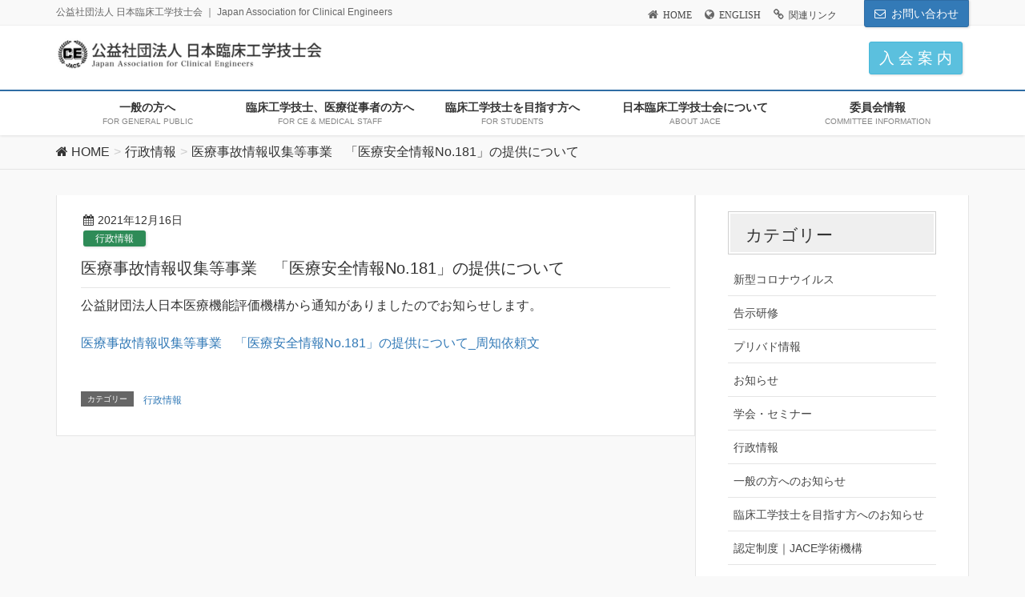

--- FILE ---
content_type: text/html; charset=UTF-8
request_url: https://ja-ces.or.jp/gyousei/%E5%8C%BB%E7%99%82%E4%BA%8B%E6%95%85%E6%83%85%E5%A0%B1%E5%8F%8E%E9%9B%86%E7%AD%89%E4%BA%8B%E6%A5%AD%E3%80%80%E3%80%8C%E5%8C%BB%E7%99%82%E5%AE%89%E5%85%A8%E6%83%85%E5%A0%B1no-181%E3%80%8D%E3%81%AE/
body_size: 18401
content:
<!DOCTYPE html>
<html lang="ja">
<head>
<meta charset="utf-8">
<meta http-equiv="X-UA-Compatible" content="IE=edge">
<meta name="viewport" content="width=device-width, initial-scale=1">
<title>医療事故情報収集等事業　「医療安全情報No.181」の提供について | 公益社団法人　日本臨床工学技士会</title>
<meta name='robots' content='max-image-preview:large' />
	<style>img:is([sizes="auto" i], [sizes^="auto," i]) { contain-intrinsic-size: 3000px 1500px }</style>
	<!-- head内に書きたいコード -->

<link rel='dns-prefetch' href='//oss.maxcdn.com' />
<link rel="alternate" type="application/rss+xml" title="公益社団法人　日本臨床工学技士会 &raquo; フィード" href="https://ja-ces.or.jp/feed/" />
<meta name="description" content="公益財団法人日本医療機能評価機構から通知がありましたのでお知らせします。医療事故情報収集等事業　「医療安全情報No.181」の提供について_周知依頼文" /><script type="text/javascript">
/* <![CDATA[ */
window._wpemojiSettings = {"baseUrl":"https:\/\/s.w.org\/images\/core\/emoji\/16.0.1\/72x72\/","ext":".png","svgUrl":"https:\/\/s.w.org\/images\/core\/emoji\/16.0.1\/svg\/","svgExt":".svg","source":{"concatemoji":"https:\/\/ja-ces.or.jp\/ja-ces\/wp-includes\/js\/wp-emoji-release.min.js?ver=6.8.3"}};
/*! This file is auto-generated */
!function(s,n){var o,i,e;function c(e){try{var t={supportTests:e,timestamp:(new Date).valueOf()};sessionStorage.setItem(o,JSON.stringify(t))}catch(e){}}function p(e,t,n){e.clearRect(0,0,e.canvas.width,e.canvas.height),e.fillText(t,0,0);var t=new Uint32Array(e.getImageData(0,0,e.canvas.width,e.canvas.height).data),a=(e.clearRect(0,0,e.canvas.width,e.canvas.height),e.fillText(n,0,0),new Uint32Array(e.getImageData(0,0,e.canvas.width,e.canvas.height).data));return t.every(function(e,t){return e===a[t]})}function u(e,t){e.clearRect(0,0,e.canvas.width,e.canvas.height),e.fillText(t,0,0);for(var n=e.getImageData(16,16,1,1),a=0;a<n.data.length;a++)if(0!==n.data[a])return!1;return!0}function f(e,t,n,a){switch(t){case"flag":return n(e,"\ud83c\udff3\ufe0f\u200d\u26a7\ufe0f","\ud83c\udff3\ufe0f\u200b\u26a7\ufe0f")?!1:!n(e,"\ud83c\udde8\ud83c\uddf6","\ud83c\udde8\u200b\ud83c\uddf6")&&!n(e,"\ud83c\udff4\udb40\udc67\udb40\udc62\udb40\udc65\udb40\udc6e\udb40\udc67\udb40\udc7f","\ud83c\udff4\u200b\udb40\udc67\u200b\udb40\udc62\u200b\udb40\udc65\u200b\udb40\udc6e\u200b\udb40\udc67\u200b\udb40\udc7f");case"emoji":return!a(e,"\ud83e\udedf")}return!1}function g(e,t,n,a){var r="undefined"!=typeof WorkerGlobalScope&&self instanceof WorkerGlobalScope?new OffscreenCanvas(300,150):s.createElement("canvas"),o=r.getContext("2d",{willReadFrequently:!0}),i=(o.textBaseline="top",o.font="600 32px Arial",{});return e.forEach(function(e){i[e]=t(o,e,n,a)}),i}function t(e){var t=s.createElement("script");t.src=e,t.defer=!0,s.head.appendChild(t)}"undefined"!=typeof Promise&&(o="wpEmojiSettingsSupports",i=["flag","emoji"],n.supports={everything:!0,everythingExceptFlag:!0},e=new Promise(function(e){s.addEventListener("DOMContentLoaded",e,{once:!0})}),new Promise(function(t){var n=function(){try{var e=JSON.parse(sessionStorage.getItem(o));if("object"==typeof e&&"number"==typeof e.timestamp&&(new Date).valueOf()<e.timestamp+604800&&"object"==typeof e.supportTests)return e.supportTests}catch(e){}return null}();if(!n){if("undefined"!=typeof Worker&&"undefined"!=typeof OffscreenCanvas&&"undefined"!=typeof URL&&URL.createObjectURL&&"undefined"!=typeof Blob)try{var e="postMessage("+g.toString()+"("+[JSON.stringify(i),f.toString(),p.toString(),u.toString()].join(",")+"));",a=new Blob([e],{type:"text/javascript"}),r=new Worker(URL.createObjectURL(a),{name:"wpTestEmojiSupports"});return void(r.onmessage=function(e){c(n=e.data),r.terminate(),t(n)})}catch(e){}c(n=g(i,f,p,u))}t(n)}).then(function(e){for(var t in e)n.supports[t]=e[t],n.supports.everything=n.supports.everything&&n.supports[t],"flag"!==t&&(n.supports.everythingExceptFlag=n.supports.everythingExceptFlag&&n.supports[t]);n.supports.everythingExceptFlag=n.supports.everythingExceptFlag&&!n.supports.flag,n.DOMReady=!1,n.readyCallback=function(){n.DOMReady=!0}}).then(function(){return e}).then(function(){var e;n.supports.everything||(n.readyCallback(),(e=n.source||{}).concatemoji?t(e.concatemoji):e.wpemoji&&e.twemoji&&(t(e.twemoji),t(e.wpemoji)))}))}((window,document),window._wpemojiSettings);
/* ]]> */
</script>
<link rel='stylesheet' id='font-awesome-css' href='https://ja-ces.or.jp/ja-ces/wp-content/themes/lightning/inc/font-awesome/versions/4.7.0/css/font-awesome.min.css?ver=4.7' type='text/css' media='all' />
<link rel='stylesheet' id='vkExUnit_common_style-css' href='https://ja-ces.or.jp/ja-ces/wp-content/plugins/vk-all-in-one-expansion-unit/assets/css/vkExUnit_style.css?ver=9.112.0.1' type='text/css' media='all' />
<style id='vkExUnit_common_style-inline-css' type='text/css'>
:root {--ver_page_top_button_url:url(https://ja-ces.or.jp/ja-ces/wp-content/plugins/vk-all-in-one-expansion-unit/assets/images/to-top-btn-icon.svg);}@font-face {font-weight: normal;font-style: normal;font-family: "vk_sns";src: url("https://ja-ces.or.jp/ja-ces/wp-content/plugins/vk-all-in-one-expansion-unit/inc/sns/icons/fonts/vk_sns.eot?-bq20cj");src: url("https://ja-ces.or.jp/ja-ces/wp-content/plugins/vk-all-in-one-expansion-unit/inc/sns/icons/fonts/vk_sns.eot?#iefix-bq20cj") format("embedded-opentype"),url("https://ja-ces.or.jp/ja-ces/wp-content/plugins/vk-all-in-one-expansion-unit/inc/sns/icons/fonts/vk_sns.woff?-bq20cj") format("woff"),url("https://ja-ces.or.jp/ja-ces/wp-content/plugins/vk-all-in-one-expansion-unit/inc/sns/icons/fonts/vk_sns.ttf?-bq20cj") format("truetype"),url("https://ja-ces.or.jp/ja-ces/wp-content/plugins/vk-all-in-one-expansion-unit/inc/sns/icons/fonts/vk_sns.svg?-bq20cj#vk_sns") format("svg");}
.veu_promotion-alert__content--text {border: 1px solid rgba(0,0,0,0.125);padding: 0.5em 1em;border-radius: var(--vk-size-radius);margin-bottom: var(--vk-margin-block-bottom);font-size: 0.875rem;}/* Alert Content部分に段落タグを入れた場合に最後の段落の余白を0にする */.veu_promotion-alert__content--text p:last-of-type{margin-bottom:0;margin-top: 0;}
</style>
<style id='wp-emoji-styles-inline-css' type='text/css'>

	img.wp-smiley, img.emoji {
		display: inline !important;
		border: none !important;
		box-shadow: none !important;
		height: 1em !important;
		width: 1em !important;
		margin: 0 0.07em !important;
		vertical-align: -0.1em !important;
		background: none !important;
		padding: 0 !important;
	}
</style>
<link rel='stylesheet' id='wp-block-library-css' href='https://ja-ces.or.jp/ja-ces/wp-includes/css/dist/block-library/style.min.css?ver=6.8.3' type='text/css' media='all' />
<style id='global-styles-inline-css' type='text/css'>
:root{--wp--preset--aspect-ratio--square: 1;--wp--preset--aspect-ratio--4-3: 4/3;--wp--preset--aspect-ratio--3-4: 3/4;--wp--preset--aspect-ratio--3-2: 3/2;--wp--preset--aspect-ratio--2-3: 2/3;--wp--preset--aspect-ratio--16-9: 16/9;--wp--preset--aspect-ratio--9-16: 9/16;--wp--preset--color--black: #000000;--wp--preset--color--cyan-bluish-gray: #abb8c3;--wp--preset--color--white: #ffffff;--wp--preset--color--pale-pink: #f78da7;--wp--preset--color--vivid-red: #cf2e2e;--wp--preset--color--luminous-vivid-orange: #ff6900;--wp--preset--color--luminous-vivid-amber: #fcb900;--wp--preset--color--light-green-cyan: #7bdcb5;--wp--preset--color--vivid-green-cyan: #00d084;--wp--preset--color--pale-cyan-blue: #8ed1fc;--wp--preset--color--vivid-cyan-blue: #0693e3;--wp--preset--color--vivid-purple: #9b51e0;--wp--preset--gradient--vivid-cyan-blue-to-vivid-purple: linear-gradient(135deg,rgba(6,147,227,1) 0%,rgb(155,81,224) 100%);--wp--preset--gradient--light-green-cyan-to-vivid-green-cyan: linear-gradient(135deg,rgb(122,220,180) 0%,rgb(0,208,130) 100%);--wp--preset--gradient--luminous-vivid-amber-to-luminous-vivid-orange: linear-gradient(135deg,rgba(252,185,0,1) 0%,rgba(255,105,0,1) 100%);--wp--preset--gradient--luminous-vivid-orange-to-vivid-red: linear-gradient(135deg,rgba(255,105,0,1) 0%,rgb(207,46,46) 100%);--wp--preset--gradient--very-light-gray-to-cyan-bluish-gray: linear-gradient(135deg,rgb(238,238,238) 0%,rgb(169,184,195) 100%);--wp--preset--gradient--cool-to-warm-spectrum: linear-gradient(135deg,rgb(74,234,220) 0%,rgb(151,120,209) 20%,rgb(207,42,186) 40%,rgb(238,44,130) 60%,rgb(251,105,98) 80%,rgb(254,248,76) 100%);--wp--preset--gradient--blush-light-purple: linear-gradient(135deg,rgb(255,206,236) 0%,rgb(152,150,240) 100%);--wp--preset--gradient--blush-bordeaux: linear-gradient(135deg,rgb(254,205,165) 0%,rgb(254,45,45) 50%,rgb(107,0,62) 100%);--wp--preset--gradient--luminous-dusk: linear-gradient(135deg,rgb(255,203,112) 0%,rgb(199,81,192) 50%,rgb(65,88,208) 100%);--wp--preset--gradient--pale-ocean: linear-gradient(135deg,rgb(255,245,203) 0%,rgb(182,227,212) 50%,rgb(51,167,181) 100%);--wp--preset--gradient--electric-grass: linear-gradient(135deg,rgb(202,248,128) 0%,rgb(113,206,126) 100%);--wp--preset--gradient--midnight: linear-gradient(135deg,rgb(2,3,129) 0%,rgb(40,116,252) 100%);--wp--preset--font-size--small: 0.875rem;--wp--preset--font-size--medium: 20px;--wp--preset--font-size--large: 1.5rem;--wp--preset--font-size--x-large: 42px;--wp--preset--font-size--regular: 1rem;--wp--preset--font-size--huge: 2.25rem;--wp--preset--spacing--20: 0.44rem;--wp--preset--spacing--30: var(--vk-margin-xs, 0.75rem);--wp--preset--spacing--40: var(--vk-margin-sm, 1.5rem);--wp--preset--spacing--50: var(--vk-margin-md, 2.4rem);--wp--preset--spacing--60: var(--vk-margin-lg, 4rem);--wp--preset--spacing--70: var(--vk-margin-xl, 6rem);--wp--preset--spacing--80: 5.06rem;--wp--preset--shadow--natural: 6px 6px 9px rgba(0, 0, 0, 0.2);--wp--preset--shadow--deep: 12px 12px 50px rgba(0, 0, 0, 0.4);--wp--preset--shadow--sharp: 6px 6px 0px rgba(0, 0, 0, 0.2);--wp--preset--shadow--outlined: 6px 6px 0px -3px rgba(255, 255, 255, 1), 6px 6px rgba(0, 0, 0, 1);--wp--preset--shadow--crisp: 6px 6px 0px rgba(0, 0, 0, 1);}:root { --wp--style--global--content-size: calc( var(--vk-width-container) - var(--vk-width-container-padding) * 2 );--wp--style--global--wide-size: calc( var(--vk-width-container) - var(--vk-width-container-padding) * 2 + ( 100vw - ( var(--vk-width-container) - var(--vk-width-container-padding) * 2 ) ) / 2 ); }:where(body) { margin: 0; }.wp-site-blocks > .alignleft { float: left; margin-right: 2em; }.wp-site-blocks > .alignright { float: right; margin-left: 2em; }.wp-site-blocks > .aligncenter { justify-content: center; margin-left: auto; margin-right: auto; }:where(.wp-site-blocks) > * { margin-block-start: 24px; margin-block-end: 0; }:where(.wp-site-blocks) > :first-child { margin-block-start: 0; }:where(.wp-site-blocks) > :last-child { margin-block-end: 0; }:root { --wp--style--block-gap: 24px; }:root :where(.is-layout-flow) > :first-child{margin-block-start: 0;}:root :where(.is-layout-flow) > :last-child{margin-block-end: 0;}:root :where(.is-layout-flow) > *{margin-block-start: 24px;margin-block-end: 0;}:root :where(.is-layout-constrained) > :first-child{margin-block-start: 0;}:root :where(.is-layout-constrained) > :last-child{margin-block-end: 0;}:root :where(.is-layout-constrained) > *{margin-block-start: 24px;margin-block-end: 0;}:root :where(.is-layout-flex){gap: 24px;}:root :where(.is-layout-grid){gap: 24px;}.is-layout-flow > .alignleft{float: left;margin-inline-start: 0;margin-inline-end: 2em;}.is-layout-flow > .alignright{float: right;margin-inline-start: 2em;margin-inline-end: 0;}.is-layout-flow > .aligncenter{margin-left: auto !important;margin-right: auto !important;}.is-layout-constrained > .alignleft{float: left;margin-inline-start: 0;margin-inline-end: 2em;}.is-layout-constrained > .alignright{float: right;margin-inline-start: 2em;margin-inline-end: 0;}.is-layout-constrained > .aligncenter{margin-left: auto !important;margin-right: auto !important;}.is-layout-constrained > :where(:not(.alignleft):not(.alignright):not(.alignfull)){max-width: var(--wp--style--global--content-size);margin-left: auto !important;margin-right: auto !important;}.is-layout-constrained > .alignwide{max-width: var(--wp--style--global--wide-size);}body .is-layout-flex{display: flex;}.is-layout-flex{flex-wrap: wrap;align-items: center;}.is-layout-flex > :is(*, div){margin: 0;}body .is-layout-grid{display: grid;}.is-layout-grid > :is(*, div){margin: 0;}body{padding-top: 0px;padding-right: 0px;padding-bottom: 0px;padding-left: 0px;}a:where(:not(.wp-element-button)){text-decoration: underline;}:root :where(.wp-element-button, .wp-block-button__link){background-color: #32373c;border-width: 0;color: #fff;font-family: inherit;font-size: inherit;line-height: inherit;padding: calc(0.667em + 2px) calc(1.333em + 2px);text-decoration: none;}.has-black-color{color: var(--wp--preset--color--black) !important;}.has-cyan-bluish-gray-color{color: var(--wp--preset--color--cyan-bluish-gray) !important;}.has-white-color{color: var(--wp--preset--color--white) !important;}.has-pale-pink-color{color: var(--wp--preset--color--pale-pink) !important;}.has-vivid-red-color{color: var(--wp--preset--color--vivid-red) !important;}.has-luminous-vivid-orange-color{color: var(--wp--preset--color--luminous-vivid-orange) !important;}.has-luminous-vivid-amber-color{color: var(--wp--preset--color--luminous-vivid-amber) !important;}.has-light-green-cyan-color{color: var(--wp--preset--color--light-green-cyan) !important;}.has-vivid-green-cyan-color{color: var(--wp--preset--color--vivid-green-cyan) !important;}.has-pale-cyan-blue-color{color: var(--wp--preset--color--pale-cyan-blue) !important;}.has-vivid-cyan-blue-color{color: var(--wp--preset--color--vivid-cyan-blue) !important;}.has-vivid-purple-color{color: var(--wp--preset--color--vivid-purple) !important;}.has-black-background-color{background-color: var(--wp--preset--color--black) !important;}.has-cyan-bluish-gray-background-color{background-color: var(--wp--preset--color--cyan-bluish-gray) !important;}.has-white-background-color{background-color: var(--wp--preset--color--white) !important;}.has-pale-pink-background-color{background-color: var(--wp--preset--color--pale-pink) !important;}.has-vivid-red-background-color{background-color: var(--wp--preset--color--vivid-red) !important;}.has-luminous-vivid-orange-background-color{background-color: var(--wp--preset--color--luminous-vivid-orange) !important;}.has-luminous-vivid-amber-background-color{background-color: var(--wp--preset--color--luminous-vivid-amber) !important;}.has-light-green-cyan-background-color{background-color: var(--wp--preset--color--light-green-cyan) !important;}.has-vivid-green-cyan-background-color{background-color: var(--wp--preset--color--vivid-green-cyan) !important;}.has-pale-cyan-blue-background-color{background-color: var(--wp--preset--color--pale-cyan-blue) !important;}.has-vivid-cyan-blue-background-color{background-color: var(--wp--preset--color--vivid-cyan-blue) !important;}.has-vivid-purple-background-color{background-color: var(--wp--preset--color--vivid-purple) !important;}.has-black-border-color{border-color: var(--wp--preset--color--black) !important;}.has-cyan-bluish-gray-border-color{border-color: var(--wp--preset--color--cyan-bluish-gray) !important;}.has-white-border-color{border-color: var(--wp--preset--color--white) !important;}.has-pale-pink-border-color{border-color: var(--wp--preset--color--pale-pink) !important;}.has-vivid-red-border-color{border-color: var(--wp--preset--color--vivid-red) !important;}.has-luminous-vivid-orange-border-color{border-color: var(--wp--preset--color--luminous-vivid-orange) !important;}.has-luminous-vivid-amber-border-color{border-color: var(--wp--preset--color--luminous-vivid-amber) !important;}.has-light-green-cyan-border-color{border-color: var(--wp--preset--color--light-green-cyan) !important;}.has-vivid-green-cyan-border-color{border-color: var(--wp--preset--color--vivid-green-cyan) !important;}.has-pale-cyan-blue-border-color{border-color: var(--wp--preset--color--pale-cyan-blue) !important;}.has-vivid-cyan-blue-border-color{border-color: var(--wp--preset--color--vivid-cyan-blue) !important;}.has-vivid-purple-border-color{border-color: var(--wp--preset--color--vivid-purple) !important;}.has-vivid-cyan-blue-to-vivid-purple-gradient-background{background: var(--wp--preset--gradient--vivid-cyan-blue-to-vivid-purple) !important;}.has-light-green-cyan-to-vivid-green-cyan-gradient-background{background: var(--wp--preset--gradient--light-green-cyan-to-vivid-green-cyan) !important;}.has-luminous-vivid-amber-to-luminous-vivid-orange-gradient-background{background: var(--wp--preset--gradient--luminous-vivid-amber-to-luminous-vivid-orange) !important;}.has-luminous-vivid-orange-to-vivid-red-gradient-background{background: var(--wp--preset--gradient--luminous-vivid-orange-to-vivid-red) !important;}.has-very-light-gray-to-cyan-bluish-gray-gradient-background{background: var(--wp--preset--gradient--very-light-gray-to-cyan-bluish-gray) !important;}.has-cool-to-warm-spectrum-gradient-background{background: var(--wp--preset--gradient--cool-to-warm-spectrum) !important;}.has-blush-light-purple-gradient-background{background: var(--wp--preset--gradient--blush-light-purple) !important;}.has-blush-bordeaux-gradient-background{background: var(--wp--preset--gradient--blush-bordeaux) !important;}.has-luminous-dusk-gradient-background{background: var(--wp--preset--gradient--luminous-dusk) !important;}.has-pale-ocean-gradient-background{background: var(--wp--preset--gradient--pale-ocean) !important;}.has-electric-grass-gradient-background{background: var(--wp--preset--gradient--electric-grass) !important;}.has-midnight-gradient-background{background: var(--wp--preset--gradient--midnight) !important;}.has-small-font-size{font-size: var(--wp--preset--font-size--small) !important;}.has-medium-font-size{font-size: var(--wp--preset--font-size--medium) !important;}.has-large-font-size{font-size: var(--wp--preset--font-size--large) !important;}.has-x-large-font-size{font-size: var(--wp--preset--font-size--x-large) !important;}.has-regular-font-size{font-size: var(--wp--preset--font-size--regular) !important;}.has-huge-font-size{font-size: var(--wp--preset--font-size--huge) !important;}
:root :where(.wp-block-pullquote){font-size: 1.5em;line-height: 1.6;}
</style>
<link rel='stylesheet' id='contact-form-7-css' href='https://ja-ces.or.jp/ja-ces/wp-content/plugins/contact-form-7/includes/css/styles.css?ver=5.1.4' type='text/css' media='all' />
<link rel='stylesheet' id='contact-form-7-confirm-css' href='https://ja-ces.or.jp/ja-ces/wp-content/plugins/contact-form-7-add-confirm/includes/css/styles.css?ver=5.1' type='text/css' media='all' />
<link rel='stylesheet' id='searchandfilter-css' href='https://ja-ces.or.jp/ja-ces/wp-content/plugins/search-filter/style.css?ver=1' type='text/css' media='all' />
<link rel='stylesheet' id='sow-image-default-dbf295114b96-css' href='https://ja-ces.or.jp/ja-ces/wp-content/uploads/siteorigin-widgets/sow-image-default-dbf295114b96.css?ver=6.8.3' type='text/css' media='all' />
<link rel='stylesheet' id='sow-image-default-8b5b6f678277-css' href='https://ja-ces.or.jp/ja-ces/wp-content/uploads/siteorigin-widgets/sow-image-default-8b5b6f678277.css?ver=6.8.3' type='text/css' media='all' />
<link rel='stylesheet' id='sow-button-base-css' href='https://ja-ces.or.jp/ja-ces/wp-content/plugins/so-widgets-bundle/widgets/button/css/style.css?ver=1.69.3' type='text/css' media='all' />
<link rel='stylesheet' id='sow-button-atom-d69db5fd621e-css' href='https://ja-ces.or.jp/ja-ces/wp-content/uploads/siteorigin-widgets/sow-button-atom-d69db5fd621e.css?ver=6.8.3' type='text/css' media='all' />
<link rel='stylesheet' id='sow-button-atom-3658b321be65-css' href='https://ja-ces.or.jp/ja-ces/wp-content/uploads/siteorigin-widgets/sow-button-atom-3658b321be65.css?ver=6.8.3' type='text/css' media='all' />
<link rel='stylesheet' id='wp-bottom-menu-css' href='https://ja-ces.or.jp/ja-ces/wp-content/plugins/wp-bottom-menu/assets/css/style.css?ver=2.2.4' type='text/css' media='all' />
<link rel='stylesheet' id='lightning-design-style-css' href='https://ja-ces.or.jp/ja-ces/wp-content/plugins/lightning-skin-variety/css/style.css?ver=2.2.1' type='text/css' media='all' />
<style id='lightning-design-style-inline-css' type='text/css'>
/* ltg theme common*/.color_key_bg,.color_key_bg_hover:hover{background-color: #337ab7;}.color_key_txt,.color_key_txt_hover:hover{color: #337ab7;}.color_key_border,.color_key_border_hover:hover{border-color: #337ab7;}.color_key_dark_bg,.color_key_dark_bg_hover:hover{background-color: #2e6da4;}.color_key_dark_txt,.color_key_dark_txt_hover:hover{color: #2e6da4;}.color_key_dark_border,.color_key_dark_border_hover:hover{border-color: #2e6da4;}
html, body { overflow-x: hidden; }
.tagcloud a:before { font-family:FontAwesome;content:"\f02b"; }
</style>
<link rel='stylesheet' id='lightning-theme-style-css' href='https://ja-ces.or.jp/ja-ces/wp-content/themes/lightning_child/style.css?ver=5.1.2' type='text/css' media='all' />
<link rel='stylesheet' id='jquery.lightbox.min.css-css' href='https://ja-ces.or.jp/ja-ces/wp-content/plugins/wp-jquery-lightbox/lightboxes/wp-jquery-lightbox/styles/lightbox.min.css?ver=2.3.4' type='text/css' media='all' />
<link rel='stylesheet' id='jqlb-overrides-css' href='https://ja-ces.or.jp/ja-ces/wp-content/plugins/wp-jquery-lightbox/lightboxes/wp-jquery-lightbox/styles/overrides.css?ver=2.3.4' type='text/css' media='all' />
<style id='jqlb-overrides-inline-css' type='text/css'>

			#outerImageContainer {
				box-shadow: 0 0 4px 2px rgba(0,0,0,.2);
			}
			#imageContainer{
				padding: 6px;
			}
			#imageDataContainer {
				box-shadow: 0 -4px 0 0 #fff, 0 0 4px 2px rgba(0,0,0,.1);
				z-index: auto;
			}
			#prevArrow,
			#nextArrow{
				background-color: rgba(255,255,255,.7;
				color: #000000;
			}
</style>
<!--n2css--><!--n2js--><script type="text/javascript" src="https://ja-ces.or.jp/ja-ces/wp-content/plugins/svg-support/vendor/DOMPurify/DOMPurify.min.js?ver=2.5.8" id="bodhi-dompurify-library-js"></script>
<script type="text/javascript" src="https://ja-ces.or.jp/ja-ces/wp-includes/js/jquery/jquery.min.js?ver=3.7.1" id="jquery-core-js"></script>
<script type="text/javascript" id="jquery-core-js-after">
/* <![CDATA[ */
        jQuery(document).ready(function($){
			$(window).scroll(function () {
				var scroll = $(this).scrollTop();
				if ($(this).scrollTop() > 60) {
					$('body').addClass('header_scrolled');
				} else {
					$('body').removeClass('header_scrolled');
				}
			});
		});
        
/* ]]> */
</script>
<script type="text/javascript" src="https://ja-ces.or.jp/ja-ces/wp-includes/js/jquery/jquery-migrate.min.js?ver=3.4.1" id="jquery-migrate-js"></script>
<script type="text/javascript" id="bodhi_svg_inline-js-extra">
/* <![CDATA[ */
var svgSettings = {"skipNested":""};
/* ]]> */
</script>
<script type="text/javascript" src="https://ja-ces.or.jp/ja-ces/wp-content/plugins/svg-support/js/min/svgs-inline-min.js" id="bodhi_svg_inline-js"></script>
<script type="text/javascript" id="bodhi_svg_inline-js-after">
/* <![CDATA[ */
cssTarget={"Bodhi":"img.style-svg","ForceInlineSVG":"style-svg"};ForceInlineSVGActive="false";frontSanitizationEnabled="on";
/* ]]> */
</script>
<!--[if lt IE 9]>
<script type="text/javascript" src="//oss.maxcdn.com/html5shiv/3.7.2/html5shiv.min.js?ver=6.8.3" id="html5shiv-js"></script>
<![endif]-->
<!--[if lt IE 9]>
<script type="text/javascript" src="//oss.maxcdn.com/respond/1.4.2/respond.min.js?ver=6.8.3" id="respond-js"></script>
<![endif]-->
<script type="text/javascript" src="https://ja-ces.or.jp/ja-ces/wp-content/themes/lightning/js/lightning.min.js?ver=5.1.2" id="lightning-js-js"></script>
<link rel="https://api.w.org/" href="https://ja-ces.or.jp/wp-json/" /><link rel="alternate" title="JSON" type="application/json" href="https://ja-ces.or.jp/wp-json/wp/v2/posts/37449" /><link rel="EditURI" type="application/rsd+xml" title="RSD" href="https://ja-ces.or.jp/ja-ces/xmlrpc.php?rsd" />
<meta name="generator" content="WordPress 6.8.3" />
<link rel="canonical" href="https://ja-ces.or.jp/gyousei/%e5%8c%bb%e7%99%82%e4%ba%8b%e6%95%85%e6%83%85%e5%a0%b1%e5%8f%8e%e9%9b%86%e7%ad%89%e4%ba%8b%e6%a5%ad%e3%80%80%e3%80%8c%e5%8c%bb%e7%99%82%e5%ae%89%e5%85%a8%e6%83%85%e5%a0%b1no-181%e3%80%8d%e3%81%ae/" />
<link rel='shortlink' href='https://ja-ces.or.jp/?p=37449' />
<link rel="alternate" title="oEmbed (JSON)" type="application/json+oembed" href="https://ja-ces.or.jp/wp-json/oembed/1.0/embed?url=https%3A%2F%2Fja-ces.or.jp%2Fgyousei%2F%25e5%258c%25bb%25e7%2599%2582%25e4%25ba%258b%25e6%2595%2585%25e6%2583%2585%25e5%25a0%25b1%25e5%258f%258e%25e9%259b%2586%25e7%25ad%2589%25e4%25ba%258b%25e6%25a5%25ad%25e3%2580%2580%25e3%2580%258c%25e5%258c%25bb%25e7%2599%2582%25e5%25ae%2589%25e5%2585%25a8%25e6%2583%2585%25e5%25a0%25b1no-181%25e3%2580%258d%25e3%2581%25ae%2F" />
<link rel="alternate" title="oEmbed (XML)" type="text/xml+oembed" href="https://ja-ces.or.jp/wp-json/oembed/1.0/embed?url=https%3A%2F%2Fja-ces.or.jp%2Fgyousei%2F%25e5%258c%25bb%25e7%2599%2582%25e4%25ba%258b%25e6%2595%2585%25e6%2583%2585%25e5%25a0%25b1%25e5%258f%258e%25e9%259b%2586%25e7%25ad%2589%25e4%25ba%258b%25e6%25a5%25ad%25e3%2580%2580%25e3%2580%258c%25e5%258c%25bb%25e7%2599%2582%25e5%25ae%2589%25e5%2585%25a8%25e6%2583%2585%25e5%25a0%25b1no-181%25e3%2580%258d%25e3%2581%25ae%2F&#038;format=xml" />
<style>.simplemap img{max-width:none !important;padding:0 !important;margin:0 !important;}.staticmap,.staticmap img{max-width:100% !important;height:auto !important;}.simplemap .simplemap-content{display:none;}</style>
<script>var google_map_api_key = "AIzaSyArkpotFe1VjM-i-Pm4_nKj-v4ncW0gkFQ";</script><style type="text/css" id="custom-background-css">
body.custom-background { background-color: #f9f9f9; }
</style>
	<link rel="icon" href="https://ja-ces.or.jp/ja-ces/wp-content/uploads/2018/04/cropped-mark512-32x32.png" sizes="32x32" />
<link rel="icon" href="https://ja-ces.or.jp/ja-ces/wp-content/uploads/2018/04/cropped-mark512-192x192.png" sizes="192x192" />
<link rel="apple-touch-icon" href="https://ja-ces.or.jp/ja-ces/wp-content/uploads/2018/04/cropped-mark512-180x180.png" />
<meta name="msapplication-TileImage" content="https://ja-ces.or.jp/ja-ces/wp-content/uploads/2018/04/cropped-mark512-270x270.png" />
<!-- [ Lightning Variety ] -->
<style type="text/css">
/*
a { color:#337ab7; }
a:hover { color:#2e6da4; }
*/
.mainSection-title,
.subSection .widget .subSection-title { border-top-color:#337ab7; }
h2,.h2,
dt { border-left-color:#337ab7; }
h3::before,
.h3::before { background-color:#337ab7; }
ul.page-numbers li span.page-numbers.current { background-color:#337ab7; }

.mainSection-title,
.siteContent_after .widget .subSection-title,
.subSection .widget .subSection-title { background-color: #f3f3f3; color:#333;border-bottom:1px solid #efefef; }

.siteFooter {  border-top-color:#337ab7; }

@media (min-width: 992px){
.gMenu_outer { border-top-color:#337ab7; }
ul.gMenu > li:hover > a:after,
ul.gMenu > li.current-post-ancestor > a:after,
ul.gMenu > li.current-menu-item > a:after,
ul.gMenu > li.current-menu-parent > a:after,
ul.gMenu > li.current-menu-ancestor > a:after,
ul.gMenu > li.current_page_parent > a:after,
ul.gMenu > li.current_page_ancestor > a:after { border-top:1px solid #337ab7; }

.gMenu_outer { background-color: #337ab7;border-top-color:#2e6da4; }
ul.gMenu li { background-color: #337ab7; }
} /* @media (min-width: 768px){ */

</style>
<!-- [ / Lightning Variety ] -->
		<style type="text/css">/* VK CSS Customize */.note-list{list-style:none;padding-left:0;margin:0;}.note-list li{position:relative;padding-left:1.5em;line-height:1.6;}.note-list li::before{content:"※";position:absolute;left:0;top:0;}.note-list li{display:flex;gap:0.5em;}.note-list li::before{content:"※";flex-shrink:0;}.ryuijiko{font-size:18px;font-weight:700;margin-bottom:-30px;}.page_item.page-item-32695{background-color:#e6f0f7;}p.box1{padding:0.6em 0.6em 0.4em;color:#fff;line-height:1.3;margin-bottom:5px;}p.box2{padding:0.6em;color:#fff;}table td p{margin:0;}.t_01.kenshu{font-size:80%;border-right:1px solid #ccc;border-top:1px solid #ccc;}table.kenshu th, table.kenshu td{padding:10px;border-bottom:1px solid #ccc;border-left:1px solid #ccc;}table th, table td{padding:5px;border-bottom:1px solid #e5e5e5;}#pg-35401-0, #pg-35401-1, #pl-35401 .so-panel{margin-bottom:20px;}.media{padding:0.7em 0;}.veu_postList .postList_terms{display:inline-flex;}.wpcf7-form-control.wpcf7-confirm.wpcf7c-elm-step1.wpcf7c-btn-confirm.btn.btn-primary, .wpcf7-form-control.wpcf7-submit.wpcf7c-elm-step2.btn.btn-primary{width:180px;height:40px;}.wpcf7-form-control.wpcf7-back.wpcf7c-elm-step2.wpcf7c-btn-back{font-size:13px;}.jitaku{margin-top:-40px;font-weight:700;font-size:16px;}.col-xs-3{width:15%;}.col-xs-33{width:2%;}.col-xs-1, .col-xs-10, .col-xs-11, .col-xs-12, .col-xs-2, .col-xs-3, .col-xs-4, .col-xs-5, .col-xs-6, .col-xs-7, .col-xs-8, .col-xs-9, .col-xs-33{float:left;}.keisai .form-control{display:inherit;width:50%;height:34px;padding:6px 12px;font-size:14px;line-height:1.42857143;color:#555;background-color:#fff;background-image:none;border:1px solid #ccc;border-radius:4px;-webkit-box-shadow:inset 0 1px 1px rgba(0, 0, 0, 0.075);box-shadow:inset 0 1px 1px rgba(0, 0, 0, 0.075);-webkit-transition:border-color ease-in-out .15s, -webkit-box-shadow ease-in-out .15s;-o-transition:border-color ease-in-out .15s, box-shadow ease-in-out .15s;transition:border-color ease-in-out .15s, box-shadow ease-in-out .15s;}.keisai .nen .form-control, .keisai .getsu .form-control, .keisai .nichi .form-control, .keisai .youbi .form-control, .keisai .nen2 .form-control, .keisai .getsu2 .form-control, .keisai .nichi2 .form-control, .keisai .youbi2 .form-control{display:inherit;width:10%;height:34px;padding:6px 12px;font-size:14px;line-height:1.42857143;color:#555;background-color:#fff;background-image:none;border:1px solid #ccc;border-radius:4px;-webkit-box-shadow:inset 0 1px 1px rgba(0, 0, 0, 0.075);box-shadow:inset 0 1px 1px rgba(0, 0, 0, 0.075);-webkit-transition:border-color ease-in-out .15s, -webkit-box-shadow ease-in-out .15s;-o-transition:border-color ease-in-out .15s, box-shadow ease-in-out .15s;transition:border-color ease-in-out .15s, box-shadow ease-in-out .15s;}.keisai .required-contactform7{padding:0 5px;background:#F00;color:#fff;border-radius:3px;margin-left:3px;font-size:12px;}@media (max-width:769px){.col-xs-3{width:30%;}.col-xs-33{width:2%;}}.hosoku{margin-top:-55px;}.kokuji-page span a{color:#02b0e6;}.textwidget .su-spoiler{margin-bottom:-1em;margin-top:-1em;}.su-spoiler-style-default > .su-spoiler-title{padding-left:27px;padding-right:0;font-size:16px;}.su-spoiler-style-default > .su-spoiler-content{padding:1em 0 1em 27px;font-size:14px;}.page .mainSection #post-35373 header, .page .mainSection #post-35370 header, .page .mainSection #post-35367 header, .page .mainSection #post-35364 header, .page .mainSection #post-35361 header, .page .mainSection #post-35358 header, .page .mainSection #post-35296 header, .page .mainSection #post-35309 header, .page .mainSection #post-35355 header, .page .mainSection #post-5306 header, .page .mainSection #post-35303 header, .page .mainSection #post-35296 header, .page .mainSection #post-35313 header, .page .mainSection #post-35316 header, .page .mainSection #post-35319 header, .page .mainSection #post-35323 header, .page .mainSection #post-35327 header, .page .mainSection #post-35330 header, .page .mainSection #post-35334 header, .page .mainSection #post-35352 header, .page .mainSection #post-35404 header, .page .mainSection #post-35401 header, .page .mainSection #post-35393 header, .page .mainSection #post-35390 header, .page .mainSection #post-35376 header, .page .mainSection #post-35291 header, .page .mainSection #post-35280 header, .page .mainSection #post-34581 header, .page .mainSection #post-35306 header, .page .mainSection #post-35407 header, .page .mainSection #post-31183 header, .page .mainSection #post-31186 header, .page .mainSection #post-35930 header, .page .mainSection #post-44020 header, .page .mainSection #post-44168 header{margin-bottom:20px;padding:15px 0 20px;display:none;}#panel-30582-1-0-6 > .panel-widget-style{border-width:3px;}.btnkokuji{background:#03a1d8; color:#fff; padding:10px 40px; text-decoration:none; border-radius:30px;}#panel-34581-2-0-5 .so-widget-sow-button-flat-72afb8d897c2 .ow-button-base a, #panel-35376-2-1-2 .so-widget-sow-button-flat-4374d533b473 .ow-button-base a, #panel-35390-2-1-2 .so-widget-sow-button-flat-4374d533b473 .ow-button-base a, #panel-35393-2-1-2 .so-widget-sow-button-flat-4374d533b473 .ow-button-base a, #panel-35401-2-1-2 .so-widget-sow-button-flat-4374d533b473 .ow-button-base a, #panel-35404-2-1-2 .so-widget-sow-button-flat-4374d533b473 .ow-button-base a{-webkit-border-radius:2em;-moz-border-radius:2em;border-radius:2em;text-shadow:0 1px 0 rgba(0, 0, 0, 0.05);}.ow-button-base a{line-height:1.3em;}.kokujishinchaku{font-size:22px;border-bottom:3px solid #0083c3;padding-left:10px;}#pgc-34581-2-1 #panel-34581-2-1-2 > .panel-widget-style{border-top:1px solid #0083c3;border-bottom:0px solid #0083c3;border-right:0px solid #0083c3;border-left:0px solid #0083c3;padding:20px 40px;}.title-kokuji{background-image:url("/ja-ces/wp-content/uploads/2021/08/e55d98198211ae94a3977a736c5612db.png");background-size:auto;background-repeat:no-repeat;padding-top:67px;padding-bottom:30px;font-size:26px;padding-left:140px;color:#fff;}.kokuji-page{font-size:16px;border-bottom:3px solid #0083c3;text-align:center;line-height:1.4;padding-bottom:10px;margin-bottom:10px;}.kakomi-box1{margin:2em auto;padding:1em;background-color:#fff; border:1px solid #ccc;}a.anchor{display:block;padding-top:130px;margin-top:-130px;}.label{vertical-align:middle;}span.meibo{padding-left:86px;}.nijukasen{border-bottom:double 4px #666;}.entry-meta_items_term{float:none;margin-right:0;padding-right:5px;}table.elearning{border-collapse:collapse;border-spacing:0;width:100%;border-top:1px solid #fff;}table.elearning th, table.elearning td{padding:8px;border-bottom:1px solid #fff;}table.waku th, table.waku td{padding:5px 0px;border-bottom:1px solid #e5e5e5;border-right:1px solid #e5e5e5;}table.waku{border-left:1px solid #e5e5e5;}.veu_postList .postList_terms a{margin-right:3px;padding:4px 5px 3px;border-radius:3px;background-color:silver;font-size:12px;}.veu_postList .postList .postList_meta_items a{color:#fff;text-decoration:none;}.dairiten{padding:20px;border:1px solid #ccc;margin-right:17px;background-color:#fff;}@media (max-width:769px){.header_bnr .siteHeader_logo{width:500px;height:35px;}.siteContent .mainSection{width:100%;}#menu-header-top{display:none;}}@media (max-width:769px){body.headerMenuOpen .headerTop{display:block;display:none;}}@media (max-width:991px){.siteHeader_logo.navbar-brand a img{margin:0 40px;}}@media (max-width:769px){#menuBtn{margin-top:10px;}}table th{font-weight:lighter;background-color:#f4f4f4;}body{font-family:YakuHanJP, Roboto, "Noto Sans JP", "游ゴシック Medium", "游ゴシック体", "Yu Gothic Medium", YuGothic, "ヒラギノ角ゴ ProN", "Hiragino Kaku Gothic ProN", "メイリオ", Meiryo, "ＭＳ Ｐゴシック", "MS PGothic", sans-serif;}.subSection .widget .subSection-title{background-color:f9f9f9;color:#333;border:1px solid #cfcfcf;padding:0.5em 0.4em 0.3em 1em;background-color:#efefef;box-shadow:inset 0px 0px 0px 2px #fff;font-size:21px;display:block;overflow:hidden;margin-bottom:10px;}.widget_link_list li.current-cat > a, .widget_link_list li.current_page_item > a{background-color:rgba(217,233,255,0.6);}.widget_link_list h1::before, .widget_link_list .h1::before{position:absolute;left:6px;top:0.5em;z-index:2;content:'';width:3px;height:1.6em;background-color:#337ab7;content:"";clear:both;display:block;overflow:hidden;}.modified{display:none;}.childPage_list_body a{pointer-events:none;cursor:default;text-decoration:none;}.headerTop li a, .headerTop li span{padding:15px 10px 7px 2px;display:inline;}.headerTop nav ul{margin-top:3.5px;}.menu-header-top-container li{margin-top:7px;}.menu-header-top-container .nav{width:270px;}.wp-caption p.wp-caption-text{color:#333;}.wp-caption{border:0px solid #fff;}.wp-caption img{margin:7px 0 9px;}.gMenu_outer{background-color:#fff;}ul.gMenu li{background-color:#fff;}ul.gMenu li a{color:#333;}ul.gMenu > li > ul.sub-menu li a{border-bottom:#efefef;text-align:left;}.siteFooter{background-color:#fff;}.headerBnr{width:500px;height:70px;}siteContent .mainSection .widget, .siteContent .subSection .widget{margin-bottom:15px;}.nav > li > a{padding:10px 6px;}ul.gMenu{font-size:13px;}.page .mainSection header{margin-bottom:20px;padding:15px 0 20px;}.menu-header-top-container li{padding-right:10px;padding-top:-2px;}p.footer{line-height:120%;}h3{font-size:21px;}.wpcf7-form .row{margin-right:-15px;margin-left:-15px;margin-top:-20px;margin-bottom:20px;}.slide-text-title{font-size:3.5vw;}.slide-text-caption{font-size:2.1vw;}.slide-text-caption{margin-top:0em;line-height:1.7;}.siteHeadContainer.container .navbar-header{padding:5px 15px;}.gMenu_name{font-weight:bold;font-size:105%;}.su-spoiler-content{font-size:0.8em;}.su-spoiler-content h5{font-size:1em;font-weight:bold;border-bottom:none;background-color:#eee;padding:2px 10px;margin-bottom:5px;}.table-contactform7{overflow:hidden;table-layout:fixed;}.required-contactform7{padding:5px;background:#DE8686;color:#fff;border-radius:3px;margin-right:3px;}.unrequired-contactform7{padding:5px;background:#BDBDBD;color:#fff;border-radius:3px;margin-right:3px;}.table-contactform7 th{font-weight:bold;}.table-contactform7 input,.table-contactform7 textarea{max-width:90% !important;margin:5px 10px 10px 5px;}.address-100 input{max-width:90% !important;margin:5px 10px 10px 5px;}.message-100 textarea{width:100%;margin:5px 10px 10px 5px;}@media screen and (min-width:768px){.table-contactform7 th{width:28%;}}@media screen and (max-width:769px){.btn-left{width:100%;}.btn-right{width:100%;}.table-contactform7{display:block;}.table-contactform7 tbody, .table-contactform7 tr{display:block;width:100%;}.table-contactform7 th{width:100%;display:block;margin:0 auto;border:none;}.table-contactform7 td{display:list-item;list-style-type:none;margin:0;padding:0;width:100%;border-top:none !important;}}.siteContent .subSection .widget{margin-top:-20px;}.veu_postList{padding-top:0px;}.siteContent .mainSection{width:70%;}.siteContent .subSection{width:27%;}.subSection li.current-cat > a, .subSection li.current_page_item > a{background-color:rgba(217,233,255,0.6);}.siteContent .mainSection{padding:20px 30px 20px;padding-bottom:20px;padding-bottom:0;}siteContent .mainSection .widget, .siteContent .subSection .widget{margin-bottom:35px;}.widget_ltg_adv_full_wide_title_outer{margin:-20px -30px 0em;padding:3em 80px;}.t_01{font-size:80%;}.btn-info{font-size:120%;margin-top:15px;}.headerBnr{width:125px;}table.side td{width:100%;padding:0px 0px 10px;border:none;}.wp-caption{margin-top:0em;}.btn111{background:#E85F9D;border:1px solid #DDD;border-radius:4px;-moz-border-radius:4px;-webkit-border-radius:4px;color:#fff;width:100%;padding:10px 30px;font-size:24px;font-weight:bold;text-align:center;}.btn2{text-decoration:none;font-weight:bold;text-align:center;font-size:20px;display:block;background:#FFBF00;border:1px solid #DDD;border-radius:4px;-moz-border-radius:4px;-webkit-border-radius:4px;color:#fff;width:350px;padding:10px 30px;font-size:20px;}.btn3{text-decoration:none;font-weight:bold;text-align:center;font-size:20px;display:block;background:#A9D18E;border:1px solid #548235;border-radius:4px;-moz-border-radius:4px;-webkit-border-radius:4px;color:#44692C;width:350px;padding:10px 30px;}.bgMain table tr td table tr .txt12.style4 p .btn2 span{font-size:12px;}.annai{text-decoration:none;font-weight:normal;text-align:left;font-size:15px;display:block;background:#FBE5D6;border:1px solid #c55a11;color:#111;width:100%;padding:30px 20px 0px 40px;}.bgMain table tr td table tr td .annai p{font-size:12px;}.bgMain table tr td table tr td .annai p .btn2 span{font-size:12px;}.bgMain table tr td table tr td .annai p .btn3 span{font-size:12px;}dl.dl-horizontal{border-bottom:1px solid #ccc;margin-top:5px;margin-bottom:5px;}dl.dl-horizontal dt{width:120px;border-bottom:0px solid #ccc;margin:0;padding:0;margin-top:10px;padding-left:10px;float:left;clear:left;text-align:left;}dl.dl-horizontal dd{margin:0 0 0 120px;padding:10px 10px;padding-left:10px;border-bottom:0px solid #ccc;}.searchandfilter li{padding-right:0px;width:100%;}.searchandfilter h4{margin:2px 0;background-color:#fff;padding:0px 0px;}input.form-control{margin-bottom:10px;}button, input, optgroup, select, textarea{margin:0 0 10px;}.siteFooter .widget ul{margin-left:-20px;}.siteFooter .widget li{line-height:1.25em;}.siteFooter .widget li a:hover{color:#337ab7;}.so-widget-sow-button-atom-ac47f60eea1d .ow-button-base a{padding:1em 1.5em;line-height:130%;}.res-table{width:95%;margin:2em auto;border:#c9e2f7 1.5px solid;word-break:break-all;word-wrap:break-word;}.res-table th{padding:3px;display:block;background-color:#c9e2f7;text-align:center;font-size:90%;font-weight:bold;}.res-table td{padding:5px;display:block;text-align:left;}@media only screen and (min-width:768px){.res-table{width:100%margin:5px auto;border:#99ccff 0px solid;}.res-table tr{border-bottom:#c9e2f7 1px solid;}.res-table tr:last-child{border:none;}.res-table th{width:21%;padding:10px 20px;display:table-cell;background-color:#eee;text-align:center;font-size:90%;font-weight:bold;}.res-table td{width:79%;padding:10px 20px;display:table-cell;text-align:left;}}dl.dl-horizontal{font-size:14px;}dl.dl-horizontal dt{width:130px;}dl.dl-horizontal dd{margin:0 0 0 130px;}h1.entry-title{font-size:20px;}.entry-body, .widget .entry-body{padding:0.5em 0 1.5em;}@media print{a[href]:after{content:""}abbr[title]:after{content:""}}.entry-body ul{padding:0;}.entry-body ul{margin:0 0 0 1.5em;}.searchandfilter li{margin-bottom:0.1em;}.searchandfilter li h4{font-size:13px;}.veu_postList .postList_meta_items a[rel*="category"],.veu_postList .postList_meta_items a[rel*="tag"]{color:#fff;background-color:#999999;text-decoration:none;border-radius:3px;margin:0 2px 3px;padding:0px 5px;display:inline-block;}.veu_postList .postList_meta_items a[href*="/gyousei"]{background-color:#2e8b57;}.veu_postList .postList_meta_items a[href*="/gakkai"]{background-color:#0075c2;}.veu_postList .postList_meta_items a[href*="/info-ce"]{background-color:#cc3748;}.veu_postList .postList_meta_items a[href*="/juyo"]{background-color:#cc3748;}.veu_postList ul.postList{margin:-25px 0 0 0;padding:0;}@media (max-width:769px){.so-widget-sow-image-default-bd5cd9da0588 .sow-image-container .so-widget-image{display:block;max-width:100%;width:100%;height:auto;padding:0 100px;}.carousel-inner{position:relative;width:130%;overflow:hidden;margin-left:-14%;}}@media (max-width:991px){.siteContent .mainSection{width:100%;}.siteContent .subSection{width:100%;}.header_bnr .siteHeader_logo{height:35px;}.siteContent{padding:0 0 0;}.container{padding-right:0px;padding-left:0px;}.siteContent .mainSection{padding:20px 10px 20px;}#pg-21303-0, #pl-21303 .so-panel{margin-bottom:10px;}}@media (min-width:768px){.header_bnr .siteHeader_logo{width:340px;height:35px;}.siteHeader_logo.navbar-brand a img{margin:0;}.siteContent .mainSection{width:100%;}.col-md-4{width:33.33333333%;}}@media (min-width:768px){ul.nav li.dropdown:hover > ul.dropdown-menu{display:block;}}@media (min-width:768px){.btn-left{height:120px;float:left;padding-left:0px;}.btn-right{height:120px;float:left;padding-left:30px;}}@media (min-width:768px){.siteContent .subSection{width:30%;margin:0;float:right;}}@media (max-width:991px){.siteHeader_logo.navbar-brand a img{margin:0 40px;}.n2-ss-slider-3.n2-ow{margin-top:60px;}}@media (min-width:768px){.siteContent .mainSection{width:70%;}}@media (min-width:769px){.mainSection{float:left;width:70%;}.sideSection{float:right;width:30%;}}@media (max-width:768px){.mainSection, .sideSection{float:none;width:100%;}}/* End VK CSS Customize */</style>
			<!-- [ VK All in One Expansion Unit Article Structure Data ] --><script type="application/ld+json">{"@context":"https://schema.org/","@type":"Article","headline":"医療事故情報収集等事業　「医療安全情報No.181」の提供について","image":"","datePublished":"2021-12-16T15:05:37+09:00","dateModified":"2021-12-16T15:05:37+09:00","author":{"@type":"","name":"ja-ces","url":"https://ja-ces.or.jp/","sameAs":""}}</script><!-- [ / VK All in One Expansion Unit Article Structure Data ] -->

<script src="https://code.jquery.com/jquery-2.2.4.min.js"></script>
<link rel="stylesheet" href="https://cdnjs.cloudflare.com/ajax/libs/jqueryui/1.12.1/themes/base/jquery-ui.min.css">
<script src="https://cdnjs.cloudflare.com/ajax/libs/jqueryui/1.12.1/jquery-ui.min.js"></script>
<script src="https://ajax.googleapis.com/ajax/libs/jqueryui/1/i18n/jquery.ui.datepicker-ja.min.js"></script>
<script>
  jQuery(function($) {
    $("#datepicker,.date2").datepicker(
        {
            dateFormat: 'yy年m月d日(D)'
        }
    );
  });
</script>

</head>
<body class="wp-singular post-template-default single single-post postid-37449 single-format-standard custom-background wp-theme-lightning wp-child-theme-lightning_child header_bnr metaslider-plugin fa_v4 post-name-%e5%8c%bb%e7%99%82%e4%ba%8b%e6%95%85%e6%83%85%e5%a0%b1%e5%8f%8e%e9%9b%86%e7%ad%89%e4%ba%8b%e6%a5%ad%e3%80%80%e3%80%8c%e5%8c%bb%e7%99%82%e5%ae%89%e5%85%a8%e6%83%85%e5%a0%b1no-181%e3%80%8d%e3%81%ae category-gyousei post-type-post">
<header class="navbar siteHeader">
	<div class="headerTop" id="headerTop"><div class="container"><p class="headerTop_description">公益社団法人 日本臨床工学技士会 ｜ Japan Association for Clinical Engineers</p><nav class="menu-header-top-container"><ul id="menu-header-top" class="menu nav"><li id="menu-item-21273" class="fa fa-home menu-item menu-item-type-post_type menu-item-object-page menu-item-home menu-item-21273"><a href="https://ja-ces.or.jp/">HOME</a></li>
<li id="menu-item-998" class="fa fa-globe menu-item menu-item-type-post_type menu-item-object-page menu-item-998"><a href="https://ja-ces.or.jp/english/">ENGLISH</a></li>
<li id="menu-item-21313" class="fa fa-link menu-item menu-item-type-post_type menu-item-object-page menu-item-21313"><a href="https://ja-ces.or.jp/links/">関連リンク</a></li>
</ul></nav><div class="headerTop_contactBtn"><a href="/contact/" class="btn btn-primary">お問い合わせ</a></div></div><!-- [ / .container ] --></div><!-- [ / #headerTop  ] -->	<div class="container siteHeadContainer">
		<div class="navbar-header">
			<h1 class="navbar-brand siteHeader_logo">
			<a href="https://ja-ces.or.jp/"><span>
			<img src="https://ja-ces.or.jp/ja-ces/wp-content/uploads/2018/04/logo200.png" alt="公益社団法人　日本臨床工学技士会" />			</span></a>
			</h1>
			<div id="headerBnr" class="headerBnr"><a href="/about-jaces/overview/apply-for-membership/"><button type="button" class="btn btn-info">  入 会 案 内  </button></a></div>						  <a href="#" class="btn btn-default menuBtn menuClose menuBtn_left" id="menuBtn"><i class="fa fa-bars" aria-hidden="true"></i></a>
					</div>

		<div id="gMenu_outer" class="gMenu_outer"><nav class="menu-header-navigation-container"><ul id="menu-header-navigation" class="menu nav gMenu"><li id="menu-item-39" class="menu-item menu-item-type-post_type menu-item-object-page menu-item-has-children"><a href="https://ja-ces.or.jp/for-general-public/"><strong class="gMenu_name">一般の方へ</strong><span class="gMenu_description">FOR GENERAL PUBLIC</span></a>
<ul class="sub-menu">
	<li id="menu-item-881" class="menu-item menu-item-type-post_type menu-item-object-page"><a href="https://ja-ces.or.jp/for-general-public/about_ce/">臨床工学技士について</a></li>
	<li id="menu-item-882" class="menu-item menu-item-type-post_type menu-item-object-page"><a href="https://ja-ces.or.jp/for-general-public/business/">臨床工学技士の業務</a></li>
	<li id="menu-item-883" class="menu-item menu-item-type-post_type menu-item-object-page"><a href="https://ja-ces.or.jp/for-general-public/work-of-ce/">臨床工学技士のシゴト</a></li>
</ul>
</li>
<li id="menu-item-42" class="menu-item menu-item-type-post_type menu-item-object-page menu-item-has-children"><a href="https://ja-ces.or.jp/for-ce-medical-staff/"><strong class="gMenu_name">臨床工学技士、医療従事者の方へ</strong><span class="gMenu_description">FOR CE &#038; MEDICAL STAFF</span></a>
<ul class="sub-menu">
	<li id="menu-item-884" class="menu-item menu-item-type-post_type menu-item-object-page menu-item-has-children"><a href="https://ja-ces.or.jp/for-ce-medical-staff/clinical-engineer/">臨床工学技士とは</a>
	<ul class="sub-menu">
		<li id="menu-item-7483" class="menu-item menu-item-type-post_type menu-item-object-page"><a href="https://ja-ces.or.jp/for-ce-medical-staff/clinical-engineer/about_ce/">臨床工学技士について</a></li>
		<li id="menu-item-7484" class="menu-item menu-item-type-post_type menu-item-object-page"><a href="https://ja-ces.or.jp/for-ce-medical-staff/clinical-engineer/related-laws/">臨床工学関連法規</a></li>
		<li id="menu-item-7485" class="menu-item menu-item-type-post_type menu-item-object-page"><a href="https://ja-ces.or.jp/for-ce-medical-staff/clinical-engineer/business-guidelines/">臨床工学技士業務指針</a></li>
		<li id="menu-item-7486" class="menu-item menu-item-type-post_type menu-item-object-page"><a href="https://ja-ces.or.jp/for-ce-medical-staff/clinical-engineer/business/">臨床工学技士の業務</a></li>
		<li id="menu-item-7487" class="menu-item menu-item-type-post_type menu-item-object-page"><a href="https://ja-ces.or.jp/for-ce-medical-staff/clinical-engineer/work-of-ce/">臨床工学技士のシゴト</a></li>
	</ul>
</li>
	<li id="menu-item-885" class="menu-item menu-item-type-post_type menu-item-object-page menu-item-has-children"><a href="https://ja-ces.or.jp/for-ce-medical-staff/publication/">日本臨床工学技士会　発行物</a>
	<ul class="sub-menu">
		<li id="menu-item-7488" class="menu-item menu-item-type-post_type menu-item-object-page"><a href="https://ja-ces.or.jp/for-ce-medical-staff/publication/publication/">日本臨床工学技士会　発行物</a></li>
		<li id="menu-item-7489" class="menu-item menu-item-type-post_type menu-item-object-page"><a href="https://ja-ces.or.jp/for-ce-medical-staff/publication/report-and-guidelines/">医療機器管理に関する報告書・指針</a></li>
		<li id="menu-item-7490" class="menu-item menu-item-type-post_type menu-item-object-page"><a href="https://ja-ces.or.jp/for-ce-medical-staff/publication/recommendations-etc/">医療機器の立ち会いに関する提言等</a></li>
		<li id="menu-item-7491" class="menu-item menu-item-type-post_type menu-item-object-page"><a href="https://ja-ces.or.jp/for-ce-medical-staff/publication/reports-on-blood-purification/">血液浄化に関する報告書</a></li>
		<li id="menu-item-7492" class="menu-item menu-item-type-post_type menu-item-object-page"><a href="https://ja-ces.or.jp/for-ce-medical-staff/publication/manuals-for-ventilator-etc/">人工呼吸器に関するマニュアル等</a></li>
		<li id="menu-item-52020" class="menu-item menu-item-type-post_type menu-item-object-page"><a href="https://ja-ces.or.jp/for-ce-medical-staff/publication/rinsho-jisshu-shido-guideline/">臨床実習指導ガイドライン</a></li>
		<li id="menu-item-7493" class="menu-item menu-item-type-post_type menu-item-object-page"><a href="https://ja-ces.or.jp/for-ce-medical-staff/publication/other/">その他</a></li>
	</ul>
</li>
	<li id="menu-item-27287" class="menu-item menu-item-type-post_type menu-item-object-page"><a href="https://ja-ces.or.jp/for-ce-medical-staff/gakkai-dantai-hakkobutsu/">学会、団体発行物</a></li>
	<li id="menu-item-7495" class="menu-item menu-item-type-post_type menu-item-object-page"><a href="https://ja-ces.or.jp/for-ce-medical-staff/survey-report/">調査結果</a></li>
	<li id="menu-item-887" class="menu-item menu-item-type-post_type menu-item-object-page menu-item-has-children"><a href="https://ja-ces.or.jp/for-ce-medical-staff/medical-equipment-safety-information/">医療機器安全性情報</a>
	<ul class="sub-menu">
		<li id="menu-item-7496" class="menu-item menu-item-type-post_type menu-item-object-page"><a href="https://ja-ces.or.jp/for-ce-medical-staff/medical-equipment-safety-information/pharmaceuticals-medical-equipment-and-other-safety-information/">医薬品・医療機器等安全性情報</a></li>
		<li id="menu-item-7497" class="menu-item menu-item-type-post_type menu-item-object-page"><a href="https://ja-ces.or.jp/for-ce-medical-staff/medical-equipment-safety-information/pmda-information/">PMDA情報</a></li>
		<li id="menu-item-7498" class="menu-item menu-item-type-post_type menu-item-object-page"><a href="https://ja-ces.or.jp/for-ce-medical-staff/medical-equipment-safety-information/jcqhc-information/">JCQHC情報</a></li>
		<li id="menu-item-7499" class="menu-item menu-item-type-post_type menu-item-object-page"><a href="https://ja-ces.or.jp/for-ce-medical-staff/medical-equipment-safety-information/medical-equipment-center-information/">医療機器センター情報</a></li>
		<li id="menu-item-7500" class="menu-item menu-item-type-post_type menu-item-object-page"><a href="https://ja-ces.or.jp/for-ce-medical-staff/medical-equipment-safety-information/other/">その他</a></li>
	</ul>
</li>
	<li id="menu-item-888" class="menu-item menu-item-type-post_type menu-item-object-page menu-item-has-children"><a href="https://ja-ces.or.jp/for-ce-medical-staff/conference-seminar-information/">学会セミナー情報</a>
	<ul class="sub-menu">
		<li id="menu-item-22056" class="menu-item menu-item-type-custom menu-item-object-custom"><a href="/ja-ces/jsc/">日臨工主催講習会・研修会情報</a></li>
		<li id="menu-item-7502" class="menu-item menu-item-type-post_type menu-item-object-page"><a href="https://ja-ces.or.jp/for-ce-medical-staff/conference-seminar-information/kanrendantai_seminar-workshop/">関連団体主催学会・セミナー情報</a></li>
		<li id="menu-item-7503" class="menu-item menu-item-type-post_type menu-item-object-page"><a href="https://ja-ces.or.jp/for-ce-medical-staff/conference-seminar-information/about-the-application-of-the-publication/">掲載の申し込みについて</a></li>
	</ul>
</li>
	<li id="menu-item-39699" class="menu-item menu-item-type-post_type menu-item-object-page"><a href="https://ja-ces.or.jp/for-ce-medical-staff/saigai_taisaku_yoko/">災害対策要網</a></li>
</ul>
</li>
<li id="menu-item-43" class="menu-item menu-item-type-post_type menu-item-object-page menu-item-has-children"><a href="https://ja-ces.or.jp/for-students/"><strong class="gMenu_name">臨床工学技士を目指す方へ</strong><span class="gMenu_description">FOR STUDENTS</span></a>
<ul class="sub-menu">
	<li id="menu-item-8116" class="menu-item menu-item-type-post_type menu-item-object-page menu-item-has-children"><a href="https://ja-ces.or.jp/for-students/clinical-engineer/">臨床工学技士とは</a>
	<ul class="sub-menu">
		<li id="menu-item-8138" class="menu-item menu-item-type-post_type menu-item-object-page"><a href="https://ja-ces.or.jp/for-students/clinical-engineer/about_ce/">臨床工学技士について</a></li>
		<li id="menu-item-8139" class="menu-item menu-item-type-post_type menu-item-object-page"><a href="https://ja-ces.or.jp/for-students/clinical-engineer/related-laws/">臨床工学関連法規</a></li>
		<li id="menu-item-8141" class="menu-item menu-item-type-post_type menu-item-object-page"><a href="https://ja-ces.or.jp/for-students/clinical-engineer/business/">臨床工学技士の業務</a></li>
		<li id="menu-item-8143" class="menu-item menu-item-type-post_type menu-item-object-page"><a href="https://ja-ces.or.jp/for-students/clinical-engineer/work-of-ce/">臨床工学技士のシゴト</a></li>
		<li id="menu-item-7482" class="menu-item menu-item-type-post_type menu-item-object-page"><a href="https://ja-ces.or.jp/for-students/clinical-engineer/a-days-work-flow/">臨床工学技士、一日の仕事の流れ</a></li>
	</ul>
</li>
	<li id="menu-item-891" class="menu-item menu-item-type-post_type menu-item-object-page"><a href="https://ja-ces.or.jp/for-students/how-to-obtain-an-engineers-license/">技士免許取得の方法</a></li>
	<li id="menu-item-7480" class="menu-item menu-item-type-post_type menu-item-object-page"><a href="https://ja-ces.or.jp/for-students/nurturance-school/">養成校一覧</a></li>
</ul>
</li>
<li id="menu-item-41" class="menu-item menu-item-type-post_type menu-item-object-page menu-item-has-children"><a href="https://ja-ces.or.jp/about-jaces/"><strong class="gMenu_name">日本臨床工学技士会について</strong><span class="gMenu_description">ABOUT JACE</span></a>
<ul class="sub-menu">
	<li id="menu-item-894" class="menu-item menu-item-type-post_type menu-item-object-page"><a href="https://ja-ces.or.jp/about-jaces/greeting/">ご挨拶</a></li>
	<li id="menu-item-8147" class="menu-item menu-item-type-post_type menu-item-object-page menu-item-has-children"><a href="https://ja-ces.or.jp/about-jaces/overview/">概要等</a>
	<ul class="sub-menu">
		<li id="menu-item-895" class="menu-item menu-item-type-post_type menu-item-object-page"><a href="https://ja-ces.or.jp/about-jaces/overview/outline/">日本臨床工学技士会概要</a></li>
		<li id="menu-item-23502" class="menu-item menu-item-type-post_type menu-item-object-page"><a href="https://ja-ces.or.jp/about-jaces/overview/congress_of_jace/">今後開催される日本臨床工学会</a></li>
		<li id="menu-item-897" class="menu-item menu-item-type-post_type menu-item-object-page"><a href="https://ja-ces.or.jp/about-jaces/overview/teikan/">定款等</a></li>
		<li id="menu-item-898" class="menu-item menu-item-type-post_type menu-item-object-page"><a href="https://ja-ces.or.jp/about-jaces/overview/business_financial_data/">業務・財務等資料</a></li>
		<li id="menu-item-899" class="menu-item menu-item-type-post_type menu-item-object-page"><a href="https://ja-ces.or.jp/about-jaces/overview/rinri/">倫理綱領</a></li>
		<li id="menu-item-900" class="menu-item menu-item-type-post_type menu-item-object-page"><a href="https://ja-ces.or.jp/about-jaces/overview/yakuin/">日本臨床工学技士会役員一覧</a></li>
		<li id="menu-item-901" class="menu-item menu-item-type-post_type menu-item-object-page"><a href="https://ja-ces.or.jp/about-jaces/overview/prefectures/">都道府県技士会役員一覧</a></li>
		<li id="menu-item-902" class="menu-item menu-item-type-post_type menu-item-object-page"><a href="https://ja-ces.or.jp/about-jaces/overview/organization/">組織</a></li>
		<li id="menu-item-8144" class="menu-item menu-item-type-post_type menu-item-object-page"><a href="https://ja-ces.or.jp/about-jaces/overview/apply-for-membership/">入会案内</a></li>
	</ul>
</li>
	<li id="menu-item-896" class="menu-item menu-item-type-post_type menu-item-object-page"><a href="https://ja-ces.or.jp/about-jaces/access/">所在地・アクセス</a></li>
	<li id="menu-item-903" class="menu-item menu-item-type-post_type menu-item-object-page"><a href="https://ja-ces.or.jp/about-jaces/secretariat_info/">各種手続き</a></li>
	<li id="menu-item-22421" class="menu-item menu-item-type-post_type menu-item-object-page"><a href="https://ja-ces.or.jp/about-jaces/faq/">よくあるご質問</a></li>
</ul>
</li>
<li id="menu-item-40" class="menu-item menu-item-type-post_type menu-item-object-page menu-item-has-children"><a href="https://ja-ces.or.jp/committee-information/"><strong class="gMenu_name">委員会情報</strong><span class="gMenu_description">COMMITTEE INFORMATION</span></a>
<ul class="sub-menu">
	<li id="menu-item-7392" class="menu-item menu-item-type-custom menu-item-object-custom"><a target="_blank" href="https://ja-ces.net/kokusai/">国際交流委員会</a></li>
	<li id="menu-item-7393" class="menu-item menu-item-type-custom menu-item-object-custom"><a target="_blank" href="https://ja-ces.net/renkei/">臨学産連携委員会</a></li>
	<li id="menu-item-7394" class="menu-item menu-item-type-custom menu-item-object-custom"><a target="_blank" href="https://ja-ces.net/gender/">ワークライフバランス委員会</a></li>
	<li id="menu-item-7395" class="menu-item menu-item-type-custom menu-item-object-custom"><a target="_blank" href="http://ja-ces.net/soshiki/">人材活性化委員会</a></li>
</ul>
</li>
</ul></nav></div>	</div>
	</header>

<!-- [ .breadSection ] -->
<div class="section breadSection">
<div class="container">
<div class="row">
<ol class="breadcrumb" itemtype="http://schema.org/BreadcrumbList"><li id="panHome" itemprop="itemListElement" itemscope itemtype="http://schema.org/ListItem"><a itemprop="item" href="https://ja-ces.or.jp/"><span itemprop="name"><i class="fa fa-home"></i> HOME</span></a></li><li itemprop="itemListElement" itemscope itemtype="http://schema.org/ListItem"><a itemprop="item" href="https://ja-ces.or.jp/category/gyousei/"><span itemprop="name">行政情報</span></a></li><li><span>医療事故情報収集等事業　「医療安全情報No.181」の提供について</span></li></ol>
</div>
</div>
</div>
<!-- [ /.breadSection ] -->
<div class="section siteContent">
<div class="container">
<div class="row">

<div class="col-md-8 mainSection" id="main" role="main">

<article id="post-37449" class="post-37449 post type-post status-publish format-standard hentry category-gyousei">
	<header>
	<div class="entry-meta">
<span class="published entry-meta_items">2021年12月16日</span>



<span class="entry-meta_items entry-meta_updated entry-meta_hidden">/ 最終更新日時 : <span class="updated">2021年12月16日</span></span>


<span class="vcard author entry-meta_items entry-meta_items_author entry-meta_hidden"><span class="fn">ja-ces</span></span>

<div class="multiple_categories"><span class="entry-meta_items entry-meta_items_term"><a href="https://ja-ces.or.jp/category/gyousei/" class="btn btn-xs btn-primary" style="background-color:#2e8b57;border:none;">行政情報</a></span></div>
</div>	<h1 class="entry-title">医療事故情報収集等事業　「医療安全情報No.181」の提供について</h1>
	</header>
	<div class="entry-body">
	<p>公益財団法人日本医療機能評価機構から通知がありましたのでお知らせします。</p>
<p><a href="https://ja-ces.or.jp/ja-ces/wp-content/uploads/2021/12/151774aa288aec92497772ea90a0085d.pdf">医療事故情報収集等事業　「医療安全情報No.181」の提供について_周知依頼文</a></p>
			
	</div><!-- [ /.entry-body ] -->

	<div class="entry-footer">
	
	<div class="entry-meta-dataList"><dl><dt>カテゴリー</dt><dd><a href="https://ja-ces.or.jp/category/gyousei/">行政情報</a></dd></dl></div>
		</div><!-- [ /.entry-footer ] -->

	</article>

<!-- <nav>
  <ul class="pager">
    <li class="previous"><a href="https://ja-ces.or.jp/gyousei/%e3%83%9e%e3%82%a4%e3%83%8a%e3%83%b3%e3%83%90%e3%83%bc%e3%82%ab%e3%83%bc%e3%83%89%e3%81%ae%e5%8f%96%e5%be%97%e5%8f%8a%e3%81%b3%e5%81%a5%e5%ba%b7%e4%bf%9d%e9%99%ba%e8%a8%bc%e5%88%a9%e7%94%a8%e7%94%b3/" rel="prev">マイナンバーカードの取得及び健康保険証利用申込の促進並びに業界団体・個社の取組の好事例の情報提供について（依頼）</a></li>
    <li class="next"><a href="https://ja-ces.or.jp/gyousei/%e3%80%8c%e5%8c%bb%e7%99%82%e3%82%ac%e3%82%b9%e3%81%ae%e5%ae%89%e5%85%a8%e7%ae%a1%e7%90%86%e3%81%ab%e3%81%a4%e3%81%84%e3%81%a6%e3%80%8d%e3%81%ae%e4%b8%80%e9%83%a8%e6%94%b9%e6%ad%a3%e3%81%ab%e3%81%a4/" rel="next">「医療ガスの安全管理について」の一部改正について</a></li>
  </ul>
</nav> -->

</div><!-- [ /.mainSection ] -->

<div class="col-md-3 col-md-offset-1 subSection sideSection">
		<aside class="widget widget_wp_widget_vk_taxonomy_list" id="wp_widget_vk_taxonomy_list-2">		<div class="sideWidget widget_taxonomies widget_nav_menu">
			<h1 class="widget-title subSection-title">カテゴリー</h1>			<ul class="localNavi">

					<li class="cat-item cat-item-111"><a href="https://ja-ces.or.jp/category/covid-19/">新型コロナウイルス</a>
</li>
	<li class="cat-item cat-item-117"><a href="https://ja-ces.or.jp/category/kokuji/">告示研修</a>
</li>
	<li class="cat-item cat-item-141"><a href="https://ja-ces.or.jp/category/privado/">プリバド情報</a>
</li>
	<li class="cat-item cat-item-16"><a href="https://ja-ces.or.jp/category/info-ce/">お知らせ</a>
</li>
	<li class="cat-item cat-item-5"><a href="https://ja-ces.or.jp/category/gakkai/">学会・セミナー</a>
</li>
	<li class="cat-item cat-item-17"><a href="https://ja-ces.or.jp/category/gyousei/">行政情報</a>
</li>
	<li class="cat-item cat-item-18"><a href="https://ja-ces.or.jp/category/info-ippan/">一般の方へのお知らせ</a>
</li>
	<li class="cat-item cat-item-20"><a href="https://ja-ces.or.jp/category/info-student/">臨床工学技士を目指す方へのお知らせ</a>
</li>
	<li class="cat-item cat-item-21"><a href="https://ja-ces.or.jp/category/nintei_seido/">認定制度｜JACE学術機構</a>
</li>
	<li class="cat-item cat-item-22"><a href="https://ja-ces.or.jp/category/koushuukai/">講習会・セミナー情報</a>
</li>
	<li class="cat-item cat-item-23"><a href="https://ja-ces.or.jp/category/jimukyoku/">各種手続き</a>
</li>
	<li class="cat-item cat-item-15"><a href="https://ja-ces.or.jp/category/info/">トップページお知らせ</a>
</li>
	<li class="cat-item cat-item-1"><a href="https://ja-ces.or.jp/category/%e6%9c%aa%e5%88%86%e9%a1%9e/">未分類</a>
</li>
	<li class="cat-item cat-item-108"><a href="https://ja-ces.or.jp/category/juyo/">お知らせ*</a>
</li>
			</ul>
		</div>
		</aside>		</div><!-- [ /.subSection ] -->

</div><!-- [ /.row ] -->
</div><!-- [ /.container ] -->
</div><!-- [ /.siteContent ] -->


<footer class="section siteFooter">
    <div class="footerMenu">
       <div class="container">
            <nav class="menu-footer-navigation-container"><ul id="menu-footer-navigation" class="menu nav"><li id="menu-item-1002" class="menu-item menu-item-type-post_type menu-item-object-page menu-item-1002"><a href="https://ja-ces.or.jp/contact/">お問い合わせ</a></li>
<li id="menu-item-1003" class="menu-item menu-item-type-post_type menu-item-object-page menu-item-1003"><a href="https://ja-ces.or.jp/privacy/">プライバシーポリシー</a></li>
<li id="menu-item-1004" class="menu-item menu-item-type-post_type menu-item-object-page menu-item-1004"><a href="https://ja-ces.or.jp/sitemap-page/">サイトマップ</a></li>
</ul></nav>        </div>
    </div>
    <div class="container sectionBox">
        <div class="row ">
            <div class="col-md-4"><aside class="widget widget_sow-image" id="sow-image-9"><div
			
			class="so-widget-sow-image so-widget-sow-image-default-8b5b6f678277"
			
		>
<div class="sow-image-container">
		<img 
	src="https://ja-ces.or.jp/ja-ces/wp-content/uploads/2018/01/logo-1.png" width="900" height="140" srcset="https://ja-ces.or.jp/ja-ces/wp-content/uploads/2018/01/logo-1.png 900w, https://ja-ces.or.jp/ja-ces/wp-content/uploads/2018/01/logo-1-300x47.png 300w, https://ja-ces.or.jp/ja-ces/wp-content/uploads/2018/01/logo-1-768x119.png 768w" sizes="(max-width: 900px) 100vw, 900px" title="logo" alt="" decoding="async" loading="lazy" 		class="so-widget-image"/>
	</div>

</div></aside></div><div class="col-md-4"></div><div class="col-md-4"></div>        </div>
    </div>
    <div class="container sectionBox copySection text-center">
          <p>Copyright© Japan Association for Clinical Engineers. All Rights Reserved.</p>    </div>
</footer>
<script type="speculationrules">
{"prefetch":[{"source":"document","where":{"and":[{"href_matches":"\/*"},{"not":{"href_matches":["\/ja-ces\/wp-*.php","\/ja-ces\/wp-admin\/*","\/ja-ces\/wp-content\/uploads\/*","\/ja-ces\/wp-content\/*","\/ja-ces\/wp-content\/plugins\/*","\/ja-ces\/wp-content\/themes\/lightning_child\/*","\/ja-ces\/wp-content\/themes\/lightning\/*","\/*\\?(.+)"]}},{"not":{"selector_matches":"a[rel~=\"nofollow\"]"}},{"not":{"selector_matches":".no-prefetch, .no-prefetch a"}}]},"eagerness":"conservative"}]}
</script>
        <style type="text/css">
                            @media (max-width: 1024px){
                    .wp-bottom-menu{
                        display:flex;
                    }
                    .wp-bottom-menu-search-form-wrapper{
                        display: block;
                    }
                }
            
            :root{
                --wpbottommenu-font-size: 12px;
                --wpbottommenu-icon-size: 24px;
                --wpbottommenu-text-color: #555555;
                --wpbottommenu-h-text-color: #000000;
                --wpbottommenu-icon-color: #555555;
                --wpbottommenu-h-icon-color: #000000;
                --wpbottommenu-bgcolor: #ffffff;
                --wpbottommenu-zindex: 9999;
                --wpbottommenu-cart-count-bgcolor: #ff0000;
                --wpbottommenu-wrapper-padding: 10px 0;
            }

        </style>
                <div class="wp-bottom-menu" id="wp-bottom-menu">

                                        <a href="https://ja-ces.or.jp" class="wp-bottom-menu-item" >
                                
                    <div class="wp-bottom-menu-icon-wrapper">
                                                
                                                    <i class="wp-bottom-menu-item-icons fa fa-home"></i>
                                            </div>
                                                                        <span>Home</span>
                                                                
                </a>
                                            <a href="https://ja-ces.or.jp/english/" class="wp-bottom-menu-item" >
                                
                    <div class="wp-bottom-menu-icon-wrapper">
                                                
                                                    <i class="wp-bottom-menu-item-icons fa fa-solid fa-globe"></i>
                                            </div>
                                                                        <span>English</span>
                                                                
                </a>
                                            <a href="https://ja-ces.or.jp/links/" class="wp-bottom-menu-item" >
                                
                    <div class="wp-bottom-menu-icon-wrapper">
                                                
                                                    <i class="wp-bottom-menu-item-icons fa fa-link"></i>
                                            </div>
                                                                        <span>関連リンク</span>
                                                                
                </a>
                                            <a href="https://ja-ces.or.jp/contact/" class="wp-bottom-menu-item" >
                                
                    <div class="wp-bottom-menu-icon-wrapper">
                                                
                                                    <i class="wp-bottom-menu-item-icons fa fa-solid fa-envelope"></i>
                                            </div>
                                                                        <span>お問い合わせ</span>
                                                                
                </a>
                </div>

    <a href="#top" id="page_top" class="page_top_btn">PAGE TOP</a><script type="text/javascript" id="contact-form-7-js-extra">
/* <![CDATA[ */
var wpcf7 = {"apiSettings":{"root":"https:\/\/ja-ces.or.jp\/wp-json\/contact-form-7\/v1","namespace":"contact-form-7\/v1"}};
/* ]]> */
</script>
<script type="text/javascript" src="https://ja-ces.or.jp/ja-ces/wp-content/plugins/contact-form-7/includes/js/scripts.js?ver=5.1.4" id="contact-form-7-js"></script>
<script type="text/javascript" src="https://ja-ces.or.jp/ja-ces/wp-includes/js/jquery/jquery.form.min.js?ver=4.3.0" id="jquery-form-js"></script>
<script type="text/javascript" src="https://ja-ces.or.jp/ja-ces/wp-content/plugins/contact-form-7-add-confirm/includes/js/scripts.js?ver=5.1" id="contact-form-7-confirm-js"></script>
<script type="text/javascript" id="vkExUnit_master-js-js-extra">
/* <![CDATA[ */
var vkExOpt = {"ajax_url":"https:\/\/ja-ces.or.jp\/ja-ces\/wp-admin\/admin-ajax.php","homeUrl":"https:\/\/ja-ces.or.jp\/"};
/* ]]> */
</script>
<script type="text/javascript" src="https://ja-ces.or.jp/ja-ces/wp-content/plugins/vk-all-in-one-expansion-unit/assets/js/all.min.js?ver=9.112.0.1" id="vkExUnit_master-js-js"></script>
<script type="text/javascript" id="wp-bottom-menu-js-extra">
/* <![CDATA[ */
var WPBM = {"ajaxurl":"https:\/\/ja-ces.or.jp\/ja-ces\/wp-admin\/admin-ajax.php","siteurl":"https:\/\/ja-ces.or.jp\/ja-ces"};
/* ]]> */
</script>
<script type="text/javascript" src="https://ja-ces.or.jp/ja-ces/wp-content/plugins/wp-bottom-menu/assets/js/main.js?ver=2.2.4" id="wp-bottom-menu-js"></script>
<script type="text/javascript" src="https://ja-ces.or.jp/ja-ces/wp-content/plugins/vk-all-in-one-expansion-unit/inc/smooth-scroll/js/smooth-scroll.min.js?ver=9.112.0.1" id="smooth-scroll-js-js"></script>
<script type="text/javascript" src="https://ja-ces.or.jp/ja-ces/wp-content/plugins/page-links-to/dist/new-tab.js?ver=3.3.7" id="page-links-to-js"></script>
<script type="text/javascript" src="https://ja-ces.or.jp/ja-ces/wp-content/plugins/wp-jquery-lightbox/lightboxes/wp-jquery-lightbox/vendor/jquery.touchwipe.min.js?ver=2.3.4" id="wp-jquery-lightbox-swipe-js"></script>
<script type="text/javascript" src="https://ja-ces.or.jp/ja-ces/wp-content/plugins/wp-jquery-lightbox/inc/purify.min.js?ver=2.3.4" id="wp-jquery-lightbox-purify-js"></script>
<script type="text/javascript" src="https://ja-ces.or.jp/ja-ces/wp-content/plugins/wp-jquery-lightbox/lightboxes/wp-jquery-lightbox/vendor/panzoom.min.js?ver=2.3.4" id="wp-jquery-lightbox-panzoom-js"></script>
<script type="text/javascript" id="wp-jquery-lightbox-js-extra">
/* <![CDATA[ */
var JQLBSettings = {"showTitle":"1","useAltForTitle":"1","showCaption":"1","showNumbers":"1","fitToScreen":"1","resizeSpeed":"400","showDownload":"","navbarOnTop":"","marginSize":"0","mobileMarginSize":"10","slideshowSpeed":"4000","allowPinchZoom":"1","borderSize":"6","borderColor":"#ffffff","overlayColor":"#ffffff","overlayOpacity":"0.7","newNavStyle":"1","fixedNav":"1","showInfoBar":"1","prevLinkTitle":"\u524d\u306e\u753b\u50cf","nextLinkTitle":"\u6b21\u306e\u753b\u50cf","closeTitle":"\u30ae\u30e3\u30e9\u30ea\u30fc\u3092\u9589\u3058\u308b","image":"\u753b\u50cf ","of":"\u306e","download":"\u30c0\u30a6\u30f3\u30ed\u30fc\u30c9","pause":"(\u30b9\u30e9\u30a4\u30c9\u30b7\u30e7\u30fc\u3092\u4e00\u6642\u505c\u6b62\u3059\u308b)","play":"(\u30b9\u30e9\u30a4\u30c9\u30b7\u30e7\u30fc\u3092\u518d\u751f\u3059\u308b)"};
/* ]]> */
</script>
<script type="text/javascript" src="https://ja-ces.or.jp/ja-ces/wp-content/plugins/wp-jquery-lightbox/lightboxes/wp-jquery-lightbox/jquery.lightbox.js?ver=2.3.4" id="wp-jquery-lightbox-js"></script>
</body>
</html>


--- FILE ---
content_type: text/css
request_url: https://ja-ces.or.jp/ja-ces/wp-content/uploads/siteorigin-widgets/sow-button-atom-3658b321be65.css?ver=6.8.3
body_size: 530
content:
@media (max-width: 780px) {
  .so-widget-sow-button-atom-3658b321be65 .ow-button-base.ow-button-align-center {
    text-align: center;
  }
  .so-widget-sow-button-atom-3658b321be65 .ow-button-base.ow-button-align-center.ow-button-align-justify .sowb-button {
    display: inline-block;
  }
}
.so-widget-sow-button-atom-3658b321be65 .ow-button-base .sowb-button {
  -webkit-box-shadow: inset 0 1px 0 rgba(255,255,255,0.2), 0 1px 2px rgba(0,0,0,0.065);
  -moz-box-shadow: inset 0 1px 0 rgba(255,255,255,0.2), 0 1px 2px rgba(0,0,0,0.065);
  box-shadow: inset 0 1px 0 rgba(255,255,255,0.2), 0 1px 2px rgba(0,0,0,0.065);
  -ms-box-sizing: border-box;
  -moz-box-sizing: border-box;
  -webkit-box-sizing: border-box;
  box-sizing: border-box;
  background: #ffffff;
  background: -webkit-gradient(linear, left bottom, left top, color-stop(0, #e6e6e6), color-stop(1, #ffffff));
  background: -ms-linear-gradient(bottom, #e6e6e6, #ffffff);
  background: -moz-linear-gradient(center bottom, #e6e6e6 0%, #ffffff 100%);
  background: -o-linear-gradient(#ffffff, #e6e6e6);
  filter: progid:DXImageTransform.Microsoft.gradient(startColorstr='#ffffff', endColorstr='#e6e6e6', GradientType=0);
  -webkit-border-radius: 0.25;
  -moz-border-radius: 0.25;
  border-radius: 0.25;
  border-color: #dedede #d9d9d9 #d1d1d1 #d9d9d9;
  border: 1px solid;
  color: #1e73be !important;
  font-size: 1;
  
  padding-block: 1;
  text-shadow: 0 1px 0 rgba(0, 0, 0, 0.05);
  width: 100%;
  max-width: 100%;
  padding-inline: 2;
}
.so-widget-sow-button-atom-3658b321be65 .ow-button-base .sowb-button.ow-button-hover:active,
.so-widget-sow-button-atom-3658b321be65 .ow-button-base .sowb-button.ow-button-hover:hover {
  background: #ffffff;
  background: -webkit-gradient(linear, left bottom, left top, color-stop(0, #ebebeb), color-stop(1, #ffffff));
  background: -ms-linear-gradient(bottom, #ebebeb, #ffffff);
  background: -moz-linear-gradient(center bottom, #ebebeb 0%, #ffffff 100%);
  background: -o-linear-gradient(#ffffff, #ebebeb);
  filter: progid:DXImageTransform.Microsoft.gradient(startColorstr='#ffffff', endColorstr='#ebebeb', GradientType=0);
  border-color: #ffffff #ffffff #f7f7f7 #ffffff;
  color: #1e73be !important;
}